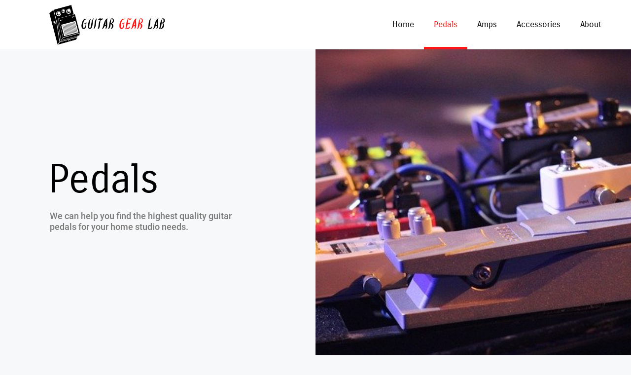

--- FILE ---
content_type: image/svg+xml
request_url: https://guitargearlab.com/wp-content/uploads/2021/01/GGL_WebsiteLogo1SVG.svg
body_size: 10420
content:
<?xml version="1.0" encoding="UTF-8"?>
<svg xmlns="http://www.w3.org/2000/svg" xmlns:xlink="http://www.w3.org/1999/xlink" width="168.75pt" height="55.5pt" viewBox="0 0 168.75 55.5" version="1.2">
<defs>
<g>
<symbol overflow="visible" id="glyph0-0">
<path style="stroke:none;" d="M 1.03125 -14.375 L 9.796875 -14.375 L 9.796875 0 L 1.03125 0 Z M 1.59375 -13.96875 L 5.40625 -7.609375 L 9.21875 -13.96875 Z M 5.15625 -7.1875 L 1.453125 -13.34375 L 1.453125 -1 Z M 5.421875 -6.75 L 1.625 -0.4375 L 9.21875 -0.4375 Z M 5.671875 -7.1875 L 9.375 -0.96875 L 9.375 -13.390625 Z M 5.671875 -7.1875 "/>
</symbol>
<symbol overflow="visible" id="glyph0-1">
<path style="stroke:none;" d="M 5.3125 -0.71875 C 4.914062 -0.332031 4.46875 -0.0820312 3.96875 0.03125 C 3.46875 0.15625 2.972656 0.132812 2.484375 -0.03125 C 2.003906 -0.195312 1.609375 -0.515625 1.296875 -0.984375 C 0.460938 -2.203125 0.296875 -4.0625 0.796875 -6.5625 C 1.347656 -9.238281 2.28125 -11.148438 3.59375 -12.296875 C 4.257812 -12.867188 4.984375 -13.148438 5.765625 -13.140625 C 6.410156 -13.140625 6.878906 -13.179688 7.171875 -13.265625 C 7.328125 -13.304688 7.550781 -13.414062 7.84375 -13.59375 C 7.9375 -13.65625 7.984375 -13.6875 7.984375 -13.6875 C 8.054688 -13.6875 8.109375 -13.660156 8.140625 -13.609375 C 8.171875 -13.566406 8.164062 -13.519531 8.125 -13.46875 C 7.757812 -12.84375 7 -12.40625 5.84375 -12.15625 C 5.1875 -12.019531 4.609375 -11.546875 4.109375 -10.734375 C 3.296875 -9.421875 2.757812 -7.59375 2.5 -5.25 C 2.488281 -5.101562 2.476562 -4.941406 2.46875 -4.765625 C 2.46875 -4.585938 2.460938 -4.363281 2.453125 -4.09375 C 2.441406 -3.832031 2.445312 -3.582031 2.46875 -3.34375 C 2.488281 -3.113281 2.519531 -2.875 2.5625 -2.625 C 2.601562 -2.382812 2.664062 -2.175781 2.75 -2 C 2.84375 -1.832031 2.953125 -1.691406 3.078125 -1.578125 C 3.203125 -1.472656 3.359375 -1.421875 3.546875 -1.421875 C 3.742188 -1.429688 3.960938 -1.503906 4.203125 -1.640625 C 4.421875 -1.753906 4.613281 -1.898438 4.78125 -2.078125 C 4.957031 -2.253906 5.097656 -2.441406 5.203125 -2.640625 C 5.316406 -2.847656 5.410156 -3.0625 5.484375 -3.28125 C 5.566406 -3.5 5.628906 -3.738281 5.671875 -4 C 5.722656 -4.257812 5.765625 -4.5 5.796875 -4.71875 C 5.828125 -4.9375 5.863281 -5.175781 5.90625 -5.4375 C 5.945312 -5.707031 5.988281 -5.9375 6.03125 -6.125 C 6.09375 -6.414062 6.175781 -6.703125 6.28125 -6.984375 C 6.21875 -6.953125 6.132812 -6.921875 6.03125 -6.890625 C 5.9375 -6.859375 5.835938 -6.828125 5.734375 -6.796875 C 5.628906 -6.765625 5.546875 -6.738281 5.484375 -6.71875 C 5.015625 -6.5625 4.734375 -6.410156 4.640625 -6.265625 C 4.523438 -6.085938 4.414062 -6.023438 4.3125 -6.078125 C 4.269531 -6.109375 4.253906 -6.15625 4.265625 -6.21875 C 4.378906 -7.1875 4.785156 -7.75 5.484375 -7.90625 C 5.585938 -7.9375 5.753906 -7.957031 5.984375 -7.96875 C 6.222656 -7.976562 6.414062 -8.007812 6.5625 -8.0625 C 6.59375 -8.082031 6.671875 -8.117188 6.796875 -8.171875 C 7.191406 -8.390625 7.390625 -8.414062 7.390625 -8.25 C 7.390625 -8.226562 7.382812 -8.203125 7.375 -8.171875 C 7.351562 -8.035156 7.273438 -7.84375 7.140625 -7.59375 C 7.015625 -7.351562 6.941406 -7.175781 6.921875 -7.0625 C 6.804688 -6.707031 6.742188 -6.296875 6.734375 -5.828125 C 6.734375 -5.773438 6.734375 -5.691406 6.734375 -5.578125 C 6.722656 -4.992188 6.707031 -4.539062 6.6875 -4.21875 C 6.664062 -3.90625 6.613281 -3.503906 6.53125 -3.015625 C 6.445312 -2.535156 6.304688 -2.109375 6.109375 -1.734375 C 5.910156 -1.359375 5.644531 -1.019531 5.3125 -0.71875 Z M 5.3125 -0.71875 "/>
</symbol>
<symbol overflow="visible" id="glyph0-2">
<path style="stroke:none;" d="M 2.140625 0 C 1.722656 -0.132812 1.390625 -0.390625 1.140625 -0.765625 C 0.890625 -1.140625 0.710938 -1.5625 0.609375 -2.03125 C 0.367188 -3.46875 0.5 -5.382812 1 -7.78125 C 1.207031 -8.75 1.582031 -9.789062 2.125 -10.90625 C 2.675781 -12.019531 3.253906 -12.816406 3.859375 -13.296875 C 4.160156 -13.515625 4.347656 -13.640625 4.421875 -13.671875 C 4.492188 -13.703125 4.5625 -13.695312 4.625 -13.65625 C 4.6875 -13.613281 4.691406 -13.550781 4.640625 -13.46875 C 3.503906 -11.988281 2.742188 -9.304688 2.359375 -5.421875 C 2.222656 -4.109375 2.15625 -3.144531 2.15625 -2.53125 C 2.15625 -1.882812 2.238281 -1.445312 2.40625 -1.21875 C 2.550781 -1 2.800781 -0.960938 3.15625 -1.109375 C 3.4375 -1.210938 3.707031 -1.578125 3.96875 -2.203125 C 4.195312 -2.742188 4.460938 -4.015625 4.765625 -6.015625 C 5.078125 -8.023438 5.34375 -9.40625 5.5625 -10.15625 C 5.613281 -10.3125 5.679688 -10.488281 5.765625 -10.6875 C 5.847656 -10.882812 5.941406 -11.09375 6.046875 -11.3125 C 6.148438 -11.53125 6.257812 -11.75 6.375 -11.96875 C 6.5 -12.1875 6.628906 -12.394531 6.765625 -12.59375 C 6.910156 -12.789062 7.050781 -12.96875 7.1875 -13.125 C 7.332031 -13.28125 7.472656 -13.398438 7.609375 -13.484375 C 7.898438 -13.679688 8.070312 -13.722656 8.125 -13.609375 C 8.144531 -13.566406 8.15625 -13.53125 8.15625 -13.5 C 8.15625 -13.476562 8.132812 -13.4375 8.09375 -13.375 C 8.0625 -13.3125 8.03125 -13.265625 8 -13.234375 C 7.976562 -13.203125 7.945312 -13.15625 7.90625 -13.09375 C 7.863281 -13.039062 7.835938 -13 7.828125 -12.96875 C 7.609375 -12.644531 7.429688 -12.238281 7.296875 -11.75 C 7.171875 -11.269531 7.078125 -10.816406 7.015625 -10.390625 C 6.960938 -9.972656 6.882812 -9.285156 6.78125 -8.328125 C 6.675781 -7.378906 6.585938 -6.570312 6.515625 -5.90625 C 6.296875 -4.289062 6.046875 -3.117188 5.765625 -2.390625 C 5.492188 -1.660156 5.035156 -1.007812 4.390625 -0.4375 C 4.109375 -0.1875 3.753906 -0.0195312 3.328125 0.0625 C 2.910156 0.144531 2.515625 0.125 2.140625 0 Z M 2.140625 0 "/>
</symbol>
<symbol overflow="visible" id="glyph0-3">
<path style="stroke:none;" d="M 3.140625 -13.09375 C 3.191406 -13.15625 3.257812 -13.21875 3.34375 -13.28125 C 3.425781 -13.351562 3.535156 -13.4375 3.671875 -13.53125 C 3.804688 -13.625 3.914062 -13.671875 4 -13.671875 C 4.082031 -13.679688 4.148438 -13.660156 4.203125 -13.609375 C 4.210938 -13.554688 4.207031 -13.5 4.1875 -13.4375 C 4.164062 -13.382812 4.125 -13.320312 4.0625 -13.25 C 4.007812 -13.1875 3.984375 -13.148438 3.984375 -13.140625 C 3.859375 -12.929688 3.753906 -12.71875 3.671875 -12.5 C 3.515625 -12.132812 3.390625 -11.679688 3.296875 -11.140625 C 3.171875 -10.460938 3.046875 -9.421875 2.921875 -8.015625 C 2.804688 -6.609375 2.6875 -5.566406 2.5625 -4.890625 C 2.3125 -3.546875 1.96875 -2.46875 1.53125 -1.65625 C 1.25 -1.125 0.921875 -0.695312 0.546875 -0.375 C 0.335938 -0.195312 0.125 -0.0507812 -0.09375 0.0625 C -0.164062 0.113281 -0.253906 0.128906 -0.359375 0.109375 C -0.460938 0.0859375 -0.484375 0.015625 -0.421875 -0.109375 C 0.046875 -0.742188 0.367188 -1.664062 0.546875 -2.875 C 0.597656 -3.238281 0.707031 -4.28125 0.875 -6 C 0.96875 -6.894531 1.046875 -7.597656 1.109375 -8.109375 C 1.171875 -8.617188 1.304688 -9.25 1.515625 -10 C 1.722656 -10.757812 1.984375 -11.421875 2.296875 -11.984375 C 2.546875 -12.441406 2.828125 -12.8125 3.140625 -13.09375 Z M 3.140625 -13.09375 "/>
</symbol>
<symbol overflow="visible" id="glyph0-4">
<path style="stroke:none;" d="M 1.390625 0.046875 C 1.304688 0.0976562 1.191406 0.117188 1.046875 0.109375 C 0.910156 0.109375 0.867188 0.0351562 0.921875 -0.109375 C 1.003906 -0.253906 1.078125 -0.40625 1.140625 -0.5625 C 1.210938 -0.71875 1.269531 -0.867188 1.3125 -1.015625 C 1.363281 -1.171875 1.410156 -1.34375 1.453125 -1.53125 C 1.492188 -1.71875 1.523438 -1.878906 1.546875 -2.015625 C 1.578125 -2.160156 1.609375 -2.332031 1.640625 -2.53125 C 1.679688 -2.726562 1.707031 -2.894531 1.71875 -3.03125 C 1.738281 -3.175781 1.757812 -3.347656 1.78125 -3.546875 C 1.8125 -3.753906 1.832031 -3.921875 1.84375 -4.046875 C 2.101562 -5.878906 2.28125 -7.019531 2.375 -7.46875 C 2.632812 -8.738281 2.984375 -9.742188 3.421875 -10.484375 C 3.785156 -11.078125 4.109375 -11.484375 4.390625 -11.703125 C 4.421875 -11.710938 4.441406 -11.726562 4.453125 -11.75 C 4.367188 -11.757812 4.203125 -11.785156 3.953125 -11.828125 C 3.703125 -11.867188 3.492188 -11.894531 3.328125 -11.90625 C 3.160156 -11.914062 2.992188 -11.914062 2.828125 -11.90625 C 2.628906 -11.894531 2.398438 -11.847656 2.140625 -11.765625 C 2.140625 -11.765625 2.101562 -11.742188 2.03125 -11.703125 C 1.96875 -11.671875 1.90625 -11.644531 1.84375 -11.625 C 1.78125 -11.601562 1.710938 -11.585938 1.640625 -11.578125 C 1.578125 -11.578125 1.523438 -11.585938 1.484375 -11.609375 C 1.453125 -11.640625 1.441406 -11.691406 1.453125 -11.765625 C 1.523438 -12.285156 1.757812 -12.707031 2.15625 -13.03125 C 2.5625 -13.363281 3.039062 -13.554688 3.59375 -13.609375 C 4.019531 -13.648438 4.625 -13.601562 5.40625 -13.46875 C 6 -13.34375 6.441406 -13.335938 6.734375 -13.453125 C 6.765625 -13.460938 6.816406 -13.484375 6.890625 -13.515625 C 6.960938 -13.554688 7.023438 -13.585938 7.078125 -13.609375 C 7.140625 -13.640625 7.203125 -13.664062 7.265625 -13.6875 C 7.335938 -13.707031 7.394531 -13.707031 7.4375 -13.6875 C 7.476562 -13.664062 7.507812 -13.617188 7.53125 -13.546875 C 7.601562 -13.304688 7.503906 -12.984375 7.234375 -12.578125 C 6.804688 -11.960938 6.070312 -11.671875 5.03125 -11.703125 C 4.5625 -11.035156 4.257812 -10.003906 4.125 -8.609375 C 4.082031 -8.285156 4.046875 -7.921875 4.015625 -7.515625 C 3.992188 -7.117188 3.96875 -6.710938 3.9375 -6.296875 C 3.914062 -5.890625 3.890625 -5.535156 3.859375 -5.234375 C 3.722656 -3.703125 3.445312 -2.523438 3.03125 -1.703125 C 2.757812 -1.140625 2.429688 -0.695312 2.046875 -0.375 C 1.828125 -0.195312 1.609375 -0.0546875 1.390625 0.046875 Z M 1.390625 0.046875 "/>
</symbol>
<symbol overflow="visible" id="glyph0-5">
<path style="stroke:none;" d="M 2.03125 -1.90625 C 1.632812 -1.289062 1.21875 -0.804688 0.78125 -0.453125 C 0.53125 -0.265625 0.289062 -0.109375 0.0625 0.015625 C -0.226562 0.140625 -0.398438 0.15625 -0.453125 0.0625 C -0.472656 0.03125 -0.460938 -0.015625 -0.421875 -0.078125 C -0.335938 -0.234375 -0.253906 -0.390625 -0.171875 -0.546875 C -0.0976562 -0.703125 -0.03125 -0.847656 0.03125 -0.984375 C 0.101562 -1.117188 0.171875 -1.273438 0.234375 -1.453125 C 0.304688 -1.628906 0.363281 -1.78125 0.40625 -1.90625 C 0.457031 -2.03125 0.515625 -2.191406 0.578125 -2.390625 C 0.648438 -2.597656 0.703125 -2.75 0.734375 -2.84375 C 0.773438 -2.945312 0.828125 -3.113281 0.890625 -3.34375 C 0.960938 -3.582031 1.007812 -3.738281 1.03125 -3.8125 C 1.0625 -3.894531 1.113281 -4.0625 1.1875 -4.3125 C 1.269531 -4.570312 1.316406 -4.734375 1.328125 -4.796875 C 1.328125 -4.816406 1.332031 -4.832031 1.34375 -4.84375 C 1.25 -4.851562 1.140625 -4.847656 1.015625 -4.828125 C 0.703125 -4.785156 0.546875 -4.796875 0.546875 -4.859375 C 0.546875 -4.890625 0.550781 -4.921875 0.5625 -4.953125 C 0.8125 -5.367188 1.15625 -5.628906 1.59375 -5.734375 C 2.207031 -7.910156 2.765625 -9.484375 3.265625 -10.453125 C 3.835938 -11.597656 4.503906 -12.472656 5.265625 -13.078125 C 5.648438 -13.390625 5.976562 -13.582031 6.25 -13.65625 C 6.363281 -13.738281 6.441406 -13.71875 6.484375 -13.59375 C 6.492188 -13.507812 6.492188 -13.429688 6.484375 -13.359375 C 6.472656 -13.296875 6.445312 -13.203125 6.40625 -13.078125 C 6.375 -12.953125 6.351562 -12.878906 6.34375 -12.859375 C 6.226562 -12.191406 6.164062 -11.515625 6.15625 -10.828125 C 6.144531 -10.148438 6.164062 -9.285156 6.21875 -8.234375 C 6.28125 -7.179688 6.3125 -6.507812 6.3125 -6.21875 C 6.375 -4.726562 6.285156 -3.550781 6.046875 -2.6875 C 5.847656 -1.945312 5.566406 -1.328125 5.203125 -0.828125 C 5.003906 -0.535156 4.785156 -0.296875 4.546875 -0.109375 C 4.285156 0.109375 4.117188 0.171875 4.046875 0.078125 C 4.023438 0.0546875 4.023438 0.0078125 4.046875 -0.0625 C 4.265625 -1.28125 4.394531 -2.289062 4.4375 -3.09375 C 4.445312 -3.300781 4.453125 -3.539062 4.453125 -3.8125 C 4.378906 -3.789062 4.316406 -3.769531 4.265625 -3.75 C 3.867188 -3.65625 3.445312 -3.726562 3 -3.96875 C 2.71875 -3.164062 2.394531 -2.476562 2.03125 -1.90625 Z M 5.046875 -11.25 C 4.816406 -10.726562 4.613281 -10.164062 4.4375 -9.5625 C 4.269531 -8.96875 4.09375 -8.25 3.90625 -7.40625 C 3.71875 -6.570312 3.582031 -6 3.5 -5.6875 C 3.476562 -5.570312 3.445312 -5.441406 3.40625 -5.296875 C 3.789062 -5.117188 4.132812 -5.015625 4.4375 -4.984375 C 4.445312 -4.984375 4.460938 -4.984375 4.484375 -4.984375 C 4.523438 -6.847656 4.546875 -7.882812 4.546875 -8.09375 C 4.628906 -9.351562 4.796875 -10.40625 5.046875 -11.25 Z M 5.046875 -11.25 "/>
</symbol>
<symbol overflow="visible" id="glyph0-6">
<path style="stroke:none;" d="M 3.09375 -0.171875 C 4 -1.054688 4.484375 -2.175781 4.546875 -3.53125 C 4.617188 -4.800781 4.257812 -5.757812 3.46875 -6.40625 C 3.394531 -6.457031 3.296875 -6.519531 3.171875 -6.59375 C 3.128906 -6.550781 3.097656 -6.515625 3.078125 -6.484375 C 2.984375 -6.378906 2.914062 -6.238281 2.875 -6.0625 C 2.832031 -5.894531 2.800781 -5.679688 2.78125 -5.421875 C 2.757812 -5.160156 2.75 -5.003906 2.75 -4.953125 C 2.507812 -3.523438 2.160156 -2.398438 1.703125 -1.578125 C 1.367188 -1.035156 1.003906 -0.613281 0.609375 -0.3125 C 0.390625 -0.132812 0.171875 -0.00390625 -0.046875 0.078125 C -0.128906 0.117188 -0.226562 0.128906 -0.34375 0.109375 C -0.457031 0.0859375 -0.484375 0.015625 -0.421875 -0.109375 C -0.242188 -0.390625 -0.0859375 -0.734375 0.046875 -1.140625 C 0.191406 -1.554688 0.285156 -1.867188 0.328125 -2.078125 C 0.378906 -2.296875 0.457031 -2.703125 0.5625 -3.296875 C 0.675781 -3.898438 0.738281 -4.242188 0.75 -4.328125 C 0.8125 -4.640625 0.890625 -5.066406 0.984375 -5.609375 C 1.078125 -6.148438 1.15625 -6.601562 1.21875 -6.96875 C 1.289062 -7.332031 1.378906 -7.753906 1.484375 -8.234375 C 1.585938 -8.710938 1.691406 -9.15625 1.796875 -9.5625 C 2.140625 -10.84375 2.546875 -11.773438 3.015625 -12.359375 C 3.109375 -12.492188 3.195312 -12.597656 3.28125 -12.671875 C 3.070312 -12.628906 2.882812 -12.609375 2.71875 -12.609375 C 2.445312 -12.609375 2.21875 -12.660156 2.03125 -12.765625 C 1.914062 -12.835938 1.859375 -12.921875 1.859375 -13.015625 C 1.878906 -13.066406 1.925781 -13.082031 2 -13.0625 C 2.164062 -12.96875 2.367188 -12.9375 2.609375 -12.96875 C 2.847656 -13.007812 3.050781 -13.070312 3.21875 -13.15625 C 3.394531 -13.25 3.597656 -13.347656 3.828125 -13.453125 C 4.066406 -13.566406 4.257812 -13.632812 4.40625 -13.65625 C 4.625 -13.695312 4.835938 -13.703125 5.046875 -13.671875 C 5.265625 -13.640625 5.472656 -13.578125 5.671875 -13.484375 C 5.867188 -13.398438 6.050781 -13.285156 6.21875 -13.140625 C 6.382812 -13.003906 6.523438 -12.847656 6.640625 -12.671875 C 7.191406 -11.890625 7.347656 -10.976562 7.109375 -9.9375 C 6.878906 -8.90625 6.363281 -8.140625 5.5625 -7.640625 C 5.269531 -7.460938 4.875 -7.285156 4.375 -7.109375 C 4.3125 -7.085938 4.25 -7.070312 4.1875 -7.0625 C 4.332031 -7.03125 4.445312 -6.992188 4.53125 -6.953125 C 5.195312 -6.753906 5.679688 -6.367188 5.984375 -5.796875 C 6.285156 -5.191406 6.421875 -4.5625 6.390625 -3.90625 C 6.359375 -3.25 6.195312 -2.617188 5.90625 -2.015625 C 5.582031 -1.359375 5.148438 -0.835938 4.609375 -0.453125 C 4.460938 -0.335938 4.3125 -0.238281 4.15625 -0.15625 C 4 -0.0820312 3.832031 -0.0234375 3.65625 0.015625 C 3.363281 0.0976562 3.191406 0.117188 3.140625 0.078125 C 3.015625 0.015625 3 -0.0664062 3.09375 -0.171875 Z M 3.09375 -8.25 C 3.0625 -7.882812 3.035156 -7.546875 3.015625 -7.234375 C 3.023438 -7.242188 3.03125 -7.25 3.03125 -7.25 C 3.226562 -7.4375 3.582031 -7.6875 4.09375 -8 C 4.601562 -8.320312 4.960938 -8.613281 5.171875 -8.875 C 5.660156 -9.457031 5.875 -10.265625 5.8125 -11.296875 C 5.769531 -11.773438 5.601562 -12.164062 5.3125 -12.46875 C 5.019531 -12.78125 4.648438 -12.914062 4.203125 -12.875 C 4.078125 -12.863281 3.929688 -12.835938 3.765625 -12.796875 C 3.765625 -12.765625 3.738281 -12.695312 3.6875 -12.59375 C 3.644531 -12.488281 3.609375 -12.398438 3.578125 -12.328125 C 3.554688 -12.253906 3.523438 -12.140625 3.484375 -11.984375 C 3.441406 -11.828125 3.40625 -11.648438 3.375 -11.453125 C 3.300781 -11.015625 3.207031 -9.945312 3.09375 -8.25 Z M 3.09375 -8.25 "/>
</symbol>
<symbol overflow="visible" id="glyph0-7">
<path style="stroke:none;" d=""/>
</symbol>
<symbol overflow="visible" id="glyph0-8">
<path style="stroke:none;" d="M 2.546875 -4.75 C 2.203125 -3.363281 1.78125 -2.253906 1.28125 -1.421875 C 1.164062 -1.210938 1.039062 -1.019531 0.90625 -0.84375 C 1.101562 -0.90625 1.765625 -1.039062 2.890625 -1.25 C 3.515625 -1.363281 3.972656 -1.535156 4.265625 -1.765625 C 4.492188 -1.953125 4.773438 -2.265625 5.109375 -2.703125 C 5.117188 -2.734375 5.132812 -2.769531 5.15625 -2.8125 C 5.1875 -2.863281 5.21875 -2.910156 5.25 -2.953125 C 5.289062 -3.003906 5.332031 -3.054688 5.375 -3.109375 C 5.414062 -3.171875 5.453125 -3.21875 5.484375 -3.25 C 5.515625 -3.289062 5.550781 -3.316406 5.59375 -3.328125 C 5.632812 -3.347656 5.671875 -3.347656 5.703125 -3.328125 C 5.828125 -3.242188 5.804688 -2.851562 5.640625 -2.15625 C 5.566406 -1.863281 5.472656 -1.597656 5.359375 -1.359375 C 4.992188 -0.671875 4.445312 -0.21875 3.71875 0 C 3.519531 0.0703125 3.3125 0.109375 3.09375 0.109375 C 2.875 0.117188 2.6875 0.113281 2.53125 0.09375 C 2.375 0.0703125 2.164062 0.0390625 1.90625 0 C 1.644531 -0.0507812 1.445312 -0.0859375 1.3125 -0.109375 C 0.851562 -0.179688 0.425781 -0.148438 0.03125 -0.015625 C 0.0195312 -0.015625 -0.0195312 0.00390625 -0.09375 0.046875 C -0.164062 0.0859375 -0.21875 0.109375 -0.25 0.109375 C -0.289062 0.117188 -0.335938 0.109375 -0.390625 0.078125 C -0.472656 0.0234375 -0.488281 -0.0390625 -0.4375 -0.125 C -0.0195312 -0.65625 0.285156 -1.425781 0.484375 -2.4375 C 0.609375 -3.03125 0.734375 -3.835938 0.859375 -4.859375 C 0.890625 -5.066406 0.921875 -5.351562 0.953125 -5.71875 C 0.992188 -6.082031 1.03125 -6.382812 1.0625 -6.625 C 1.101562 -6.875 1.144531 -7.160156 1.1875 -7.484375 C 1.226562 -7.804688 1.273438 -8.109375 1.328125 -8.390625 C 1.378906 -8.679688 1.441406 -8.960938 1.515625 -9.234375 C 1.835938 -10.585938 2.253906 -11.578125 2.765625 -12.203125 C 2.859375 -12.304688 3.003906 -12.441406 3.203125 -12.609375 C 3.160156 -12.609375 3.125 -12.609375 3.09375 -12.609375 C 2.875 -12.609375 2.648438 -12.546875 2.421875 -12.421875 C 2.117188 -12.273438 1.953125 -12.234375 1.921875 -12.296875 C 1.921875 -12.304688 1.929688 -12.332031 1.953125 -12.375 C 2.085938 -12.84375 2.359375 -13.175781 2.765625 -13.375 C 3.171875 -13.582031 3.632812 -13.664062 4.15625 -13.625 C 4.320312 -13.601562 4.539062 -13.5625 4.8125 -13.5 C 5.09375 -13.445312 5.320312 -13.40625 5.5 -13.375 C 5.675781 -13.34375 5.898438 -13.316406 6.171875 -13.296875 C 6.441406 -13.285156 6.671875 -13.320312 6.859375 -13.40625 C 6.878906 -13.40625 6.925781 -13.425781 7 -13.46875 C 7.082031 -13.507812 7.15625 -13.546875 7.21875 -13.578125 C 7.289062 -13.609375 7.363281 -13.632812 7.4375 -13.65625 C 7.507812 -13.675781 7.570312 -13.679688 7.625 -13.671875 C 7.6875 -13.671875 7.726562 -13.648438 7.75 -13.609375 C 7.8125 -13.484375 7.765625 -13.257812 7.609375 -12.9375 C 7.515625 -12.726562 7.382812 -12.550781 7.21875 -12.40625 C 6.644531 -11.863281 5.753906 -11.804688 4.546875 -12.234375 C 4.492188 -12.242188 4.441406 -12.257812 4.390625 -12.28125 C 4.335938 -12.300781 4.28125 -12.320312 4.21875 -12.34375 C 4.164062 -12.363281 4.113281 -12.382812 4.0625 -12.40625 C 4.007812 -12.425781 3.953125 -12.445312 3.890625 -12.46875 C 3.828125 -12.488281 3.769531 -12.507812 3.71875 -12.53125 C 3.644531 -12.382812 3.585938 -12.21875 3.546875 -12.03125 C 3.535156 -11.957031 3.507812 -11.671875 3.46875 -11.171875 C 3.3125 -9.554688 3.164062 -8.300781 3.03125 -7.40625 C 3.082031 -7.4375 3.128906 -7.457031 3.171875 -7.46875 C 3.410156 -7.5625 3.769531 -7.613281 4.25 -7.625 C 4.738281 -7.632812 5.09375 -7.679688 5.3125 -7.765625 C 5.425781 -7.804688 5.570312 -7.882812 5.75 -8 C 5.9375 -8.125 6.035156 -8.1875 6.046875 -8.1875 C 6.148438 -8.207031 6.210938 -8.144531 6.234375 -8 C 6.265625 -7.863281 6.265625 -7.722656 6.234375 -7.578125 C 6.210938 -7.441406 6.1875 -7.335938 6.15625 -7.265625 C 5.863281 -6.640625 5.257812 -6.390625 4.34375 -6.515625 C 4.300781 -6.523438 4.140625 -6.5625 3.859375 -6.625 C 3.578125 -6.6875 3.363281 -6.707031 3.21875 -6.6875 C 3.101562 -6.675781 3 -6.628906 2.90625 -6.546875 C 2.800781 -5.898438 2.679688 -5.300781 2.546875 -4.75 Z M 2.546875 -4.75 "/>
</symbol>
<symbol overflow="visible" id="glyph0-9">
<path style="stroke:none;" d="M 4.90625 -2.765625 C 4.925781 -2.921875 4.972656 -3.019531 5.046875 -3.0625 C 5.128906 -3.101562 5.203125 -3.085938 5.265625 -3.015625 C 5.335938 -2.929688 5.367188 -2.695312 5.359375 -2.3125 C 5.335938 -1.757812 5.203125 -1.28125 4.953125 -0.875 C 4.703125 -0.476562 4.347656 -0.203125 3.890625 -0.046875 C 3.429688 0.109375 2.945312 0.148438 2.4375 0.078125 C 2.351562 0.0664062 2.1875 0.0390625 1.9375 0 C 1.6875 -0.0390625 1.472656 -0.0664062 1.296875 -0.078125 C 1.128906 -0.0976562 0.960938 -0.0976562 0.796875 -0.078125 C 0.535156 -0.0546875 0.34375 -0.0234375 0.21875 0.015625 C -0.0507812 0.0976562 -0.234375 0.132812 -0.328125 0.125 C -0.460938 0.113281 -0.492188 0.0351562 -0.421875 -0.109375 C 0.046875 -0.742188 0.367188 -1.679688 0.546875 -2.921875 C 0.617188 -3.296875 0.726562 -4.320312 0.875 -6 C 0.96875 -6.894531 1.046875 -7.597656 1.109375 -8.109375 C 1.171875 -8.617188 1.304688 -9.25 1.515625 -10 C 1.722656 -10.757812 1.984375 -11.421875 2.296875 -11.984375 C 2.546875 -12.441406 2.828125 -12.8125 3.140625 -13.09375 C 3.191406 -13.15625 3.257812 -13.21875 3.34375 -13.28125 C 3.425781 -13.351562 3.535156 -13.4375 3.671875 -13.53125 C 3.804688 -13.625 3.914062 -13.671875 4 -13.671875 C 4.082031 -13.679688 4.148438 -13.660156 4.203125 -13.609375 C 4.210938 -13.554688 4.207031 -13.5 4.1875 -13.4375 C 4.164062 -13.382812 4.125 -13.320312 4.0625 -13.25 C 4.007812 -13.1875 3.984375 -13.148438 3.984375 -13.140625 C 3.859375 -12.929688 3.753906 -12.71875 3.671875 -12.5 C 3.515625 -12.132812 3.390625 -11.679688 3.296875 -11.140625 C 3.171875 -10.460938 3.046875 -9.421875 2.921875 -8.015625 C 2.804688 -6.609375 2.6875 -5.566406 2.5625 -4.890625 C 2.3125 -3.546875 1.96875 -2.46875 1.53125 -1.65625 C 1.382812 -1.375 1.222656 -1.125 1.046875 -0.90625 C 1.648438 -1.125 2.3125 -1.257812 3.03125 -1.3125 C 3.539062 -1.34375 3.910156 -1.445312 4.140625 -1.625 C 4.523438 -1.90625 4.78125 -2.285156 4.90625 -2.765625 Z M 4.90625 -2.765625 "/>
</symbol>
<symbol overflow="visible" id="glyph0-10">
<path style="stroke:none;" d="M 6.40625 -12.921875 C 6.976562 -12.273438 7.21875 -11.457031 7.125 -10.46875 C 7.039062 -9.488281 6.675781 -8.71875 6.03125 -8.15625 C 5.675781 -7.851562 5.191406 -7.644531 4.578125 -7.53125 C 4.898438 -7.425781 5.164062 -7.265625 5.375 -7.046875 C 5.851562 -6.535156 6.097656 -5.78125 6.109375 -4.78125 C 6.128906 -3.9375 5.957031 -3.148438 5.59375 -2.421875 C 5.238281 -1.691406 4.722656 -1.117188 4.046875 -0.703125 C 3.671875 -0.484375 3.273438 -0.304688 2.859375 -0.171875 C 2.441406 -0.046875 2.015625 0.0351562 1.578125 0.078125 C 1.160156 0.117188 0.734375 0.117188 0.296875 0.078125 C 0.285156 0.078125 0.257812 0.0703125 0.21875 0.0625 C 0.175781 0.0625 0.132812 0.0625 0.09375 0.0625 C 0.0507812 0.0625 0.0078125 0.0546875 -0.03125 0.046875 C -0.132812 0.0976562 -0.238281 0.117188 -0.34375 0.109375 C -0.457031 0.109375 -0.484375 0.046875 -0.421875 -0.078125 C -0.128906 -0.628906 0.125 -1.582031 0.34375 -2.9375 C 0.507812 -3.863281 0.679688 -4.832031 0.859375 -5.84375 C 1.023438 -6.789062 1.144531 -7.460938 1.21875 -7.859375 C 1.300781 -8.253906 1.457031 -8.820312 1.6875 -9.5625 C 1.914062 -10.300781 2.179688 -10.929688 2.484375 -11.453125 C 2.710938 -11.867188 2.953125 -12.195312 3.203125 -12.4375 C 3.210938 -12.457031 3.222656 -12.472656 3.234375 -12.484375 C 3.253906 -12.492188 3.273438 -12.503906 3.296875 -12.515625 C 3.316406 -12.535156 3.332031 -12.550781 3.34375 -12.5625 C 3.082031 -12.519531 2.863281 -12.507812 2.6875 -12.53125 C 2.425781 -12.550781 2.226562 -12.617188 2.09375 -12.734375 C 1.976562 -12.816406 1.941406 -12.90625 1.984375 -13 C 2.015625 -13.039062 2.070312 -13.046875 2.15625 -13.015625 C 2.289062 -12.921875 2.457031 -12.894531 2.65625 -12.9375 C 2.851562 -12.988281 3.015625 -13.046875 3.140625 -13.109375 C 3.273438 -13.179688 3.4375 -13.269531 3.625 -13.375 C 3.820312 -13.476562 3.976562 -13.550781 4.09375 -13.59375 C 4.519531 -13.71875 4.9375 -13.71875 5.34375 -13.59375 C 5.757812 -13.476562 6.113281 -13.253906 6.40625 -12.921875 Z M 4.46875 -5.75 C 4.476562 -6.320312 4.390625 -6.738281 4.203125 -7 C 3.953125 -7.351562 3.617188 -7.429688 3.203125 -7.234375 C 3.179688 -7.234375 3.144531 -7.222656 3.09375 -7.203125 C 3.050781 -7.179688 3.019531 -7.164062 3 -7.15625 C 2.976562 -7.144531 2.953125 -7.125 2.921875 -7.09375 C 2.898438 -7.070312 2.878906 -7.046875 2.859375 -7.015625 C 2.835938 -6.992188 2.828125 -6.960938 2.828125 -6.921875 L 2.828125 -6.90625 C 2.691406 -5.613281 2.523438 -4.550781 2.328125 -3.71875 C 2.054688 -2.53125 1.65625 -1.59375 1.125 -0.90625 C 0.976562 -0.707031 0.820312 -0.535156 0.65625 -0.390625 C 1.375 -0.554688 1.96875 -0.789062 2.4375 -1.09375 C 3.050781 -1.46875 3.53125 -2.101562 3.875 -3 C 4.269531 -4 4.46875 -4.914062 4.46875 -5.75 Z M 4.96875 -9.046875 C 5.363281 -9.566406 5.539062 -10.34375 5.5 -11.375 C 5.488281 -11.675781 5.414062 -11.9375 5.28125 -12.15625 C 5.15625 -12.382812 4.972656 -12.546875 4.734375 -12.640625 C 4.492188 -12.742188 4.222656 -12.765625 3.921875 -12.703125 C 3.898438 -12.691406 3.890625 -12.671875 3.890625 -12.640625 C 3.523438 -11.898438 3.265625 -10.9375 3.109375 -9.75 C 3.054688 -9.34375 2.984375 -8.640625 2.890625 -7.640625 C 2.960938 -7.734375 3.015625 -7.796875 3.046875 -7.828125 C 3.210938 -7.984375 3.53125 -8.171875 4 -8.390625 C 4.476562 -8.609375 4.800781 -8.828125 4.96875 -9.046875 Z M 4.96875 -9.046875 "/>
</symbol>
</g>
<clipPath id="clip1">
  <path d="M 12 1.636719 L 44 1.636719 L 44 51 L 12 51 Z M 12 1.636719 "/>
</clipPath>
<clipPath id="clip2">
  <path d="M 6.136719 8 L 21 8 L 21 53.746094 L 6.136719 53.746094 Z M 6.136719 8 "/>
</clipPath>
<clipPath id="clip3">
  <path d="M 17 43 L 44 43 L 44 53.746094 L 17 53.746094 Z M 17 43 "/>
</clipPath>
<clipPath id="clip4">
  <path d="M 6.210938 1.636719 L 44.148438 1.636719 L 44.148438 53.746094 L 6.210938 53.746094 Z M 6.210938 1.636719 "/>
</clipPath>
<clipPath id="clip5">
  <path d="M 17.378906 13.605469 L 47.082031 13.605469 L 47.082031 48.441406 L 17.378906 48.441406 Z M 17.378906 13.605469 "/>
</clipPath>
</defs>
<g id="surface1">
<g clip-path="url(#clip1)" clip-rule="nonzero">
<path style=" stroke:none;fill-rule:evenodd;fill:rgb(0%,0%,0%);fill-opacity:1;" d="M 35.503906 1.914062 L 12.007812 8.257812 L 16.015625 23.332031 L 20.21875 50.078125 L 43.714844 43.734375 L 39.511719 16.984375 L 35.503906 1.914062 "/>
</g>
<g clip-path="url(#clip2)" clip-rule="nonzero">
<path style=" stroke:none;fill-rule:evenodd;fill:rgb(0%,0%,0%);fill-opacity:1;" d="M 12.007812 8.257812 L 6.484375 12.683594 L 17.410156 53.769531 L 20.21875 50.078125 L 16.015625 23.332031 L 12.007812 8.257812 "/>
</g>
<g clip-path="url(#clip3)" clip-rule="nonzero">
<path style=" stroke:none;fill-rule:evenodd;fill:rgb(0%,0%,0%);fill-opacity:1;" d="M 41.726562 47.203125 L 17.410156 53.769531 L 20.21875 50.078125 L 43.714844 43.734375 L 41.726562 47.203125 "/>
</g>
<g clip-path="url(#clip4)" clip-rule="nonzero">
<path style=" stroke:none;fill-rule:nonzero;fill:rgb(100%,100%,100%);fill-opacity:1;" d="M 11.890625 8.019531 L 11.9375 7.984375 L 35.429688 1.640625 C 35.429688 1.640625 35.53125 1.628906 35.644531 1.667969 L 35.777344 1.839844 L 39.785156 16.914062 L 39.789062 16.941406 L 43.984375 43.628906 C 43.992188 43.652344 44 43.675781 44 43.707031 C 44.015625 43.738281 44.035156 43.820312 43.9375 43.910156 L 41.96875 47.34375 C 41.929688 47.40625 41.871094 47.453125 41.800781 47.476562 L 17.480469 54.042969 C 17.449219 54.046875 17.417969 54.046875 17.386719 54.042969 C 17.292969 54.039062 17.203125 53.980469 17.136719 53.84375 L 6.210938 12.753906 C 6.199219 12.570312 6.261719 12.515625 6.308594 12.460938 L 11.835938 8.035156 Z M 43.515625 44.082031 L 20.382812 50.328125 L 17.855469 53.648438 L 41.726562 47.203125 Z M 6.484375 12.683594 L 17.316406 53.425781 L 19.921875 50.003906 L 15.742188 23.390625 L 11.769531 8.449219 Z M 12.28125 8.183594 L 16.289062 23.257812 L 16.292969 23.285156 L 20.449219 49.722656 L 43.640625 43.460938 C 43.640625 43.460938 43.652344 43.457031 43.671875 43.457031 L 39.511719 16.984375 L 35.503906 1.914062 L 12.28125 8.183594 "/>
</g>
<path style=" stroke:none;fill-rule:evenodd;fill:rgb(0%,0%,0%);fill-opacity:1;" d="M 24.796875 44.351562 L 21.984375 48.042969 L 17.648438 23.023438 L 18.300781 19.917969 L 24.796875 44.351562 "/>
<path style=" stroke:none;fill-rule:evenodd;fill:rgb(0%,0%,0%);fill-opacity:1;" d="M 46.167969 41.511719 L 21.984375 48.042969 L 24.796875 44.351562 L 46.800781 38.410156 L 46.167969 41.511719 "/>
<path style=" stroke:none;fill-rule:evenodd;fill:rgb(0%,0%,0%);fill-opacity:1;" d="M 40.300781 13.976562 L 18.300781 19.917969 L 24.796875 44.351562 L 46.800781 38.410156 L 40.300781 13.976562 "/>
<g clip-path="url(#clip5)" clip-rule="nonzero">
<path style=" stroke:none;fill-rule:nonzero;fill:rgb(100%,100%,100%);fill-opacity:1;" d="M 17.507812 22.996094 C 17.507812 22.996094 18.03125 19.71875 18.226562 19.644531 L 40.230469 13.703125 C 40.230469 13.703125 40.277344 13.695312 40.339844 13.695312 C 40.453125 13.722656 40.53125 13.789062 40.574219 13.902344 L 47.042969 38.230469 C 47.082031 38.273438 47.089844 38.324219 47.082031 38.410156 C 47.089844 38.496094 47.078125 38.550781 47.046875 38.589844 L 46.363281 41.507812 C 46.332031 41.609375 46.265625 41.679688 46.164062 41.71875 L 22.058594 48.316406 C 21.878906 48.347656 21.714844 48.199219 21.714844 48.023438 C 21.71875 47.972656 17.507812 23.050781 17.507812 23.050781 C 17.507812 23.023438 17.507812 23.023438 17.507812 22.996094 Z M 46.726562 38.722656 L 24.871094 44.625 C 24.753906 44.644531 22.867188 47.050781 22.289062 47.789062 C 22.273438 47.8125 46.089844 41.445312 46.089844 41.445312 Z M 17.789062 23.027344 L 22.035156 47.511719 L 24.488281 44.289062 L 18.25 20.828125 Z M 18.433594 19.882812 C 18.4375 19.902344 18.4375 19.921875 18.4375 19.945312 L 18.378906 20.21875 L 24.835938 44.046875 L 46.726562 38.136719 L 40.300781 13.976562 L 18.433594 19.882812 "/>
</g>
<path style=" stroke:none;fill-rule:evenodd;fill:rgb(100%,100%,100%);fill-opacity:1;" d="M 40.867188 22.773438 L 22.175781 27.820312 L 26.089844 42.535156 L 44.78125 37.488281 L 40.867188 22.773438 "/>
<path style=" stroke:none;fill-rule:nonzero;fill:rgb(0%,0%,0%);fill-opacity:1;" d="M 27.765625 41.121094 L 27.359375 41.234375 L 23.957031 28.4375 L 24.363281 28.328125 C 25.5 32.59375 26.632812 36.859375 27.765625 41.121094 "/>
<path style=" stroke:none;fill-rule:nonzero;fill:rgb(0%,0%,0%);fill-opacity:1;" d="M 29.171875 40.742188 L 28.765625 40.855469 L 25.363281 28.058594 L 25.769531 27.949219 C 26.902344 32.214844 28.039062 36.476562 29.171875 40.742188 "/>
<path style=" stroke:none;fill-rule:nonzero;fill:rgb(0%,0%,0%);fill-opacity:1;" d="M 30.578125 40.363281 L 30.167969 40.472656 L 26.765625 27.679688 L 27.175781 27.570312 C 28.308594 31.835938 29.441406 36.097656 30.578125 40.363281 "/>
<path style=" stroke:none;fill-rule:nonzero;fill:rgb(0%,0%,0%);fill-opacity:1;" d="M 31.980469 39.984375 L 31.574219 40.09375 L 28.171875 27.300781 L 28.578125 27.191406 C 29.714844 31.453125 30.847656 35.71875 31.980469 39.984375 "/>
<path style=" stroke:none;fill-rule:nonzero;fill:rgb(0%,0%,0%);fill-opacity:1;" d="M 33.386719 39.605469 L 32.980469 39.714844 L 29.578125 26.921875 L 29.984375 26.808594 C 31.117188 31.074219 32.253906 35.339844 33.386719 39.605469 "/>
<path style=" stroke:none;fill-rule:nonzero;fill:rgb(0%,0%,0%);fill-opacity:1;" d="M 34.792969 39.226562 L 34.382812 39.335938 L 30.980469 26.539062 L 31.390625 26.429688 C 32.523438 30.695312 33.65625 34.960938 34.792969 39.226562 "/>
<path style=" stroke:none;fill-rule:nonzero;fill:rgb(0%,0%,0%);fill-opacity:1;" d="M 36.195312 38.847656 L 35.789062 38.957031 L 32.386719 26.160156 L 32.792969 26.050781 C 33.929688 30.316406 35.0625 34.582031 36.195312 38.847656 "/>
<path style=" stroke:none;fill-rule:nonzero;fill:rgb(0%,0%,0%);fill-opacity:1;" d="M 37.601562 38.46875 L 37.195312 38.578125 L 33.792969 25.78125 L 34.199219 25.671875 C 35.332031 29.9375 36.46875 34.203125 37.601562 38.46875 "/>
<path style=" stroke:none;fill-rule:nonzero;fill:rgb(0%,0%,0%);fill-opacity:1;" d="M 39.007812 38.089844 L 38.597656 38.199219 L 35.199219 25.402344 L 35.605469 25.292969 C 36.738281 29.558594 37.871094 33.824219 39.007812 38.089844 "/>
<path style=" stroke:none;fill-rule:nonzero;fill:rgb(0%,0%,0%);fill-opacity:1;" d="M 40.410156 37.707031 L 40.003906 37.820312 L 36.601562 25.023438 L 37.007812 24.914062 C 38.144531 29.179688 39.277344 33.445312 40.410156 37.707031 "/>
<path style=" stroke:none;fill-rule:nonzero;fill:rgb(0%,0%,0%);fill-opacity:1;" d="M 41.816406 37.328125 L 41.410156 37.4375 L 38.007812 24.644531 L 38.414062 24.535156 C 39.546875 28.800781 40.683594 33.066406 41.816406 37.328125 "/>
<path style=" stroke:none;fill-rule:nonzero;fill:rgb(0%,0%,0%);fill-opacity:1;" d="M 43.222656 36.949219 L 42.816406 37.058594 L 39.410156 24.265625 L 39.820312 24.15625 C 40.953125 28.421875 42.085938 32.683594 43.222656 36.949219 "/>
<path style=" stroke:none;fill-rule:evenodd;fill:rgb(100%,100%,100%);fill-opacity:1;" d="M 21.730469 22.191406 L 21.90625 22.851562 L 20.660156 22.125 L 21.378906 20.871094 L 21.554688 21.53125 L 23.726562 20.945312 L 23.902344 21.605469 L 21.730469 22.191406 "/>
<path style=" stroke:none;fill-rule:evenodd;fill:rgb(100%,100%,100%);fill-opacity:1;" d="M 37.269531 17.996094 L 37.445312 18.65625 L 36.199219 17.929688 L 36.917969 16.675781 L 37.09375 17.335938 L 39.265625 16.75 L 39.351562 17.078125 L 39.441406 17.410156 L 37.269531 17.996094 "/>
<path style=" stroke:none;fill-rule:evenodd;fill:rgb(100%,100%,100%);fill-opacity:1;" d="M 31.066406 7.207031 C 32.75 6.753906 34.480469 7.761719 34.933594 9.457031 C 35.382812 11.152344 34.382812 12.898438 32.699219 13.355469 C 31.015625 13.808594 29.285156 12.800781 28.832031 11.105469 C 28.382812 9.410156 29.382812 7.664062 31.066406 7.207031 "/>
<path style=" stroke:none;fill-rule:evenodd;fill:rgb(0%,0%,0%);fill-opacity:1;" d="M 30.199219 8.210938 C 30.46875 7.535156 31.039062 6.992188 31.789062 6.789062 C 33.050781 6.449219 34.351562 7.207031 34.691406 8.480469 C 34.878906 9.179688 34.734375 9.890625 34.355469 10.445312 C 33.984375 11.367188 33.285156 12.21875 32.539062 12.421875 C 31.28125 12.761719 29.953125 11.859375 29.617188 10.59375 C 29.429688 9.890625 29.703125 8.957031 30.199219 8.210938 "/>
<path style=" stroke:none;fill-rule:evenodd;fill:rgb(100%,100%,100%);fill-opacity:1;" d="M 31.789062 6.789062 C 33.050781 6.449219 34.351562 7.207031 34.691406 8.480469 C 35.027344 9.753906 34.277344 11.0625 33.015625 11.40625 C 31.75 11.746094 30.449219 10.988281 30.109375 9.714844 C 29.773438 8.441406 30.523438 7.132812 31.789062 6.789062 "/>
<path style=" stroke:none;fill-rule:evenodd;fill:rgb(0%,0%,0%);fill-opacity:1;" d="M 31.847656 7.011719 C 32.988281 6.703125 34.164062 7.390625 34.46875 8.539062 C 34.777344 9.691406 34.097656 10.875 32.957031 11.183594 C 31.8125 11.492188 30.636719 10.808594 30.332031 9.65625 C 30.027344 8.507812 30.703125 7.320312 31.847656 7.011719 "/>
<path style=" stroke:none;fill-rule:evenodd;fill:rgb(100%,100%,100%);fill-opacity:1;" d="M 31.949219 7.394531 C 32.882812 7.144531 33.839844 7.703125 34.089844 8.640625 C 34.339844 9.582031 33.785156 10.550781 32.855469 10.800781 C 31.921875 11.050781 30.960938 10.496094 30.710938 9.554688 C 30.460938 8.613281 31.015625 7.648438 31.949219 7.394531 "/>
<path style=" stroke:none;fill-rule:evenodd;fill:rgb(100%,100%,100%);fill-opacity:1;" d="M 17.796875 10.351562 C 19.480469 9.898438 21.210938 10.90625 21.664062 12.601562 C 22.113281 14.296875 21.113281 16.042969 19.429688 16.496094 C 17.75 16.953125 16.015625 15.945312 15.566406 14.25 C 15.113281 12.550781 16.113281 10.804688 17.796875 10.351562 "/>
<path style=" stroke:none;fill-rule:evenodd;fill:rgb(0%,0%,0%);fill-opacity:1;" d="M 16.933594 11.355469 C 17.199219 10.679688 17.769531 10.136719 18.519531 9.933594 C 19.78125 9.59375 21.082031 10.351562 21.421875 11.625 C 21.609375 12.324219 21.464844 13.035156 21.089844 13.589844 C 20.71875 14.511719 20.015625 15.363281 19.269531 15.566406 C 18.015625 15.902344 16.683594 15.003906 16.347656 13.738281 C 16.160156 13.035156 16.433594 12.101562 16.933594 11.355469 "/>
<path style=" stroke:none;fill-rule:evenodd;fill:rgb(100%,100%,100%);fill-opacity:1;" d="M 18.519531 9.933594 C 19.78125 9.59375 21.082031 10.351562 21.421875 11.625 C 21.761719 12.898438 21.011719 14.207031 19.746094 14.550781 C 18.480469 14.890625 17.179688 14.132812 16.84375 12.859375 C 16.503906 11.585938 17.253906 10.277344 18.519531 9.933594 "/>
<path style=" stroke:none;fill-rule:evenodd;fill:rgb(0%,0%,0%);fill-opacity:1;" d="M 18.578125 10.15625 C 19.71875 9.847656 20.894531 10.53125 21.203125 11.683594 C 21.507812 12.835938 20.828125 14.019531 19.6875 14.328125 C 18.546875 14.636719 17.371094 13.953125 17.0625 12.800781 C 16.757812 11.652344 17.4375 10.464844 18.578125 10.15625 "/>
<path style=" stroke:none;fill-rule:evenodd;fill:rgb(100%,100%,100%);fill-opacity:1;" d="M 18.679688 10.539062 C 19.613281 10.289062 20.570312 10.847656 20.820312 11.785156 C 21.070312 12.726562 20.515625 13.691406 19.585938 13.945312 C 18.652344 14.195312 17.691406 13.636719 17.441406 12.699219 C 17.191406 11.757812 17.746094 10.792969 18.679688 10.539062 "/>
<path style=" stroke:none;fill-rule:evenodd;fill:rgb(100%,100%,100%);fill-opacity:1;" d="M 24.339844 7.726562 C 25.550781 7.402344 26.796875 8.125 27.121094 9.34375 C 27.445312 10.5625 26.726562 11.820312 25.515625 12.144531 C 24.304688 12.472656 23.058594 11.746094 22.734375 10.527344 C 22.414062 9.308594 23.132812 8.054688 24.339844 7.726562 "/>
<path style=" stroke:none;fill-rule:evenodd;fill:rgb(0%,0%,0%);fill-opacity:1;" d="M 23.71875 8.449219 C 23.910156 7.964844 24.320312 7.574219 24.859375 7.425781 C 25.769531 7.183594 26.703125 7.726562 26.945312 8.640625 C 27.082031 9.144531 26.976562 9.65625 26.707031 10.054688 C 26.441406 10.71875 25.9375 11.332031 25.398438 11.476562 C 24.496094 11.71875 23.539062 11.070312 23.296875 10.160156 C 23.164062 9.65625 23.363281 8.984375 23.71875 8.449219 "/>
<path style=" stroke:none;fill-rule:evenodd;fill:rgb(100%,100%,100%);fill-opacity:1;" d="M 24.859375 7.425781 C 25.769531 7.183594 26.703125 7.726562 26.945312 8.640625 C 27.191406 9.558594 26.652344 10.5 25.742188 10.746094 C 24.832031 10.992188 23.898438 10.445312 23.65625 9.53125 C 23.410156 8.617188 23.953125 7.671875 24.859375 7.425781 "/>
<path style=" stroke:none;fill-rule:evenodd;fill:rgb(0%,0%,0%);fill-opacity:1;" d="M 24.902344 7.585938 C 25.722656 7.367188 26.570312 7.859375 26.789062 8.683594 C 27.007812 9.511719 26.519531 10.363281 25.699219 10.585938 C 24.878906 10.808594 24.035156 10.316406 23.8125 9.488281 C 23.59375 8.660156 24.082031 7.808594 24.902344 7.585938 "/>
<path style=" stroke:none;fill-rule:evenodd;fill:rgb(100%,100%,100%);fill-opacity:1;" d="M 24.976562 7.863281 C 25.644531 7.679688 26.335938 8.082031 26.515625 8.757812 C 26.695312 9.433594 26.296875 10.128906 25.625 10.3125 C 24.957031 10.492188 24.265625 10.089844 24.085938 9.414062 C 23.90625 8.738281 24.304688 8.042969 24.976562 7.863281 "/>
<path style=" stroke:none;fill-rule:evenodd;fill:rgb(100%,100%,100%);fill-opacity:1;" d="M 12.691406 22.457031 L 14.136719 23.394531 L 14.792969 25.871094 L 14.007812 27.410156 L 12.566406 26.472656 L 11.90625 23.996094 L 12.691406 22.457031 "/>
<path style=" stroke:none;fill-rule:evenodd;fill:rgb(0%,0%,0%);fill-opacity:1;" d="M 12.972656 23.507812 C 13.382812 23.398438 13.882812 23.945312 14.09375 24.734375 C 14.300781 25.523438 14.140625 26.25 13.730469 26.363281 C 13.320312 26.472656 12.820312 25.921875 12.609375 25.136719 C 12.398438 24.347656 12.5625 23.617188 12.972656 23.507812 Z M 13.160156 24.222656 C 13.367188 24.167969 13.617188 24.441406 13.722656 24.835938 C 13.828125 25.226562 13.746094 25.59375 13.542969 25.648438 C 13.335938 25.703125 13.085938 25.429688 12.980469 25.035156 C 12.875 24.640625 12.957031 24.277344 13.160156 24.222656 "/>
<path style=" stroke:none;fill-rule:evenodd;fill:rgb(100%,100%,100%);fill-opacity:1;" d="M 32.664062 47.179688 C 33.464844 46.96875 34.238281 47.257812 34.390625 47.824219 C 34.546875 48.394531 34.023438 49.023438 33.222656 49.238281 C 32.421875 49.449219 31.648438 49.160156 31.496094 48.59375 C 31.339844 48.023438 31.867188 47.394531 32.664062 47.179688 "/>
<path style=" stroke:none;fill-rule:evenodd;fill:rgb(0%,0%,0%);fill-opacity:1;" d="M 32.871094 47.558594 C 33.53125 47.382812 34.164062 47.597656 34.28125 48.03125 C 34.402344 48.46875 33.960938 48.96875 33.296875 49.144531 C 32.636719 49.316406 32.003906 49.105469 31.886719 48.667969 C 31.765625 48.230469 32.207031 47.734375 32.871094 47.558594 "/>
<g style="fill:rgb(0%,0%,0%);fill-opacity:1;">
  <use xlink:href="#glyph0-1" x="48.357781" y="33.102708"/>
</g>
<g style="fill:rgb(0%,0%,0%);fill-opacity:1;">
  <use xlink:href="#glyph0-2" x="56.941286" y="33.102708"/>
</g>
<g style="fill:rgb(0%,0%,0%);fill-opacity:1;">
  <use xlink:href="#glyph0-3" x="65.134633" y="33.102708"/>
</g>
<g style="fill:rgb(0%,0%,0%);fill-opacity:1;">
  <use xlink:href="#glyph0-4" x="69.3648" y="33.102708"/>
</g>
<g style="fill:rgb(0%,0%,0%);fill-opacity:1;">
  <use xlink:href="#glyph0-5" x="76.469811" y="33.102708"/>
</g>
<g style="fill:rgb(0%,0%,0%);fill-opacity:1;">
  <use xlink:href="#glyph0-6" x="84.375675" y="33.102708"/>
</g>
<g style="fill:rgb(0%,0%,0%);fill-opacity:1;">
  <use xlink:href="#glyph0-7" x="92.589554" y="33.102708"/>
</g>
<g style="fill:rgb(100%,8.628845%,8.628845%);fill-opacity:1;">
  <use xlink:href="#glyph0-1" x="98.213375" y="33.102708"/>
</g>
<g style="fill:rgb(100%,8.628845%,8.628845%);fill-opacity:1;">
  <use xlink:href="#glyph0-8" x="106.796879" y="33.102708"/>
</g>
<g style="fill:rgb(100%,8.628845%,8.628845%);fill-opacity:1;">
  <use xlink:href="#glyph0-5" x="114.600067" y="33.102708"/>
</g>
<g style="fill:rgb(100%,8.628845%,8.628845%);fill-opacity:1;">
  <use xlink:href="#glyph0-6" x="122.505928" y="33.102708"/>
</g>
<g style="fill:rgb(100%,8.628845%,8.628845%);fill-opacity:1;">
  <use xlink:href="#glyph0-7" x="130.719807" y="33.102708"/>
</g>
<g style="fill:rgb(0%,0%,0%);fill-opacity:1;">
  <use xlink:href="#glyph0-9" x="136.345541" y="33.102708"/>
</g>
<g style="fill:rgb(0%,0%,0%);fill-opacity:1;">
  <use xlink:href="#glyph0-5" x="143.573762" y="33.102708"/>
</g>
<g style="fill:rgb(0%,0%,0%);fill-opacity:1;">
  <use xlink:href="#glyph0-10" x="151.479625" y="33.102708"/>
</g>
</g>
</svg>
